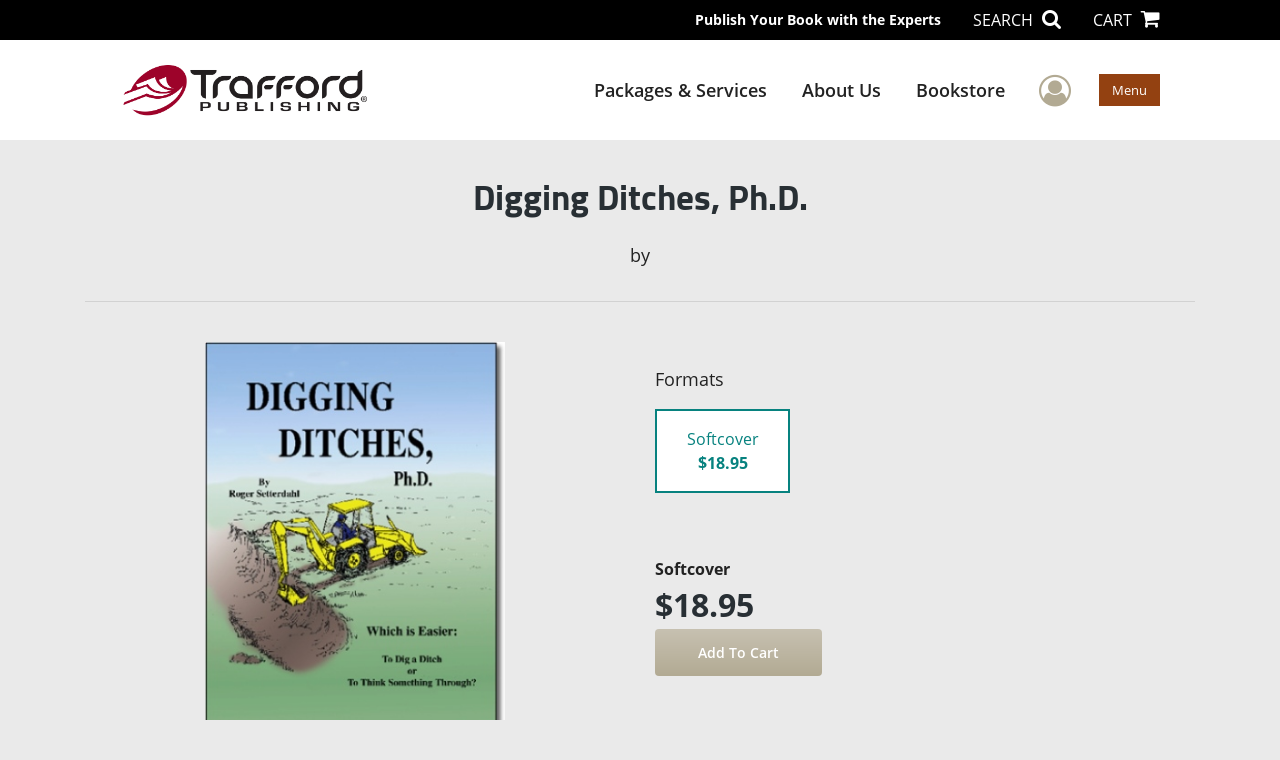

--- FILE ---
content_type: text/html; charset=utf-8
request_url: https://www.google.com/recaptcha/api2/anchor?ar=1&k=6LcE5l4UAAAAAA7hHysMK9B_TKiC--1KeioKMeEr&co=aHR0cHM6Ly93d3cudHJhZmZvcmQuY29tOjQ0Mw..&hl=en&v=PoyoqOPhxBO7pBk68S4YbpHZ&size=normal&anchor-ms=20000&execute-ms=30000&cb=waoskhcedcoh
body_size: 49133
content:
<!DOCTYPE HTML><html dir="ltr" lang="en"><head><meta http-equiv="Content-Type" content="text/html; charset=UTF-8">
<meta http-equiv="X-UA-Compatible" content="IE=edge">
<title>reCAPTCHA</title>
<style type="text/css">
/* cyrillic-ext */
@font-face {
  font-family: 'Roboto';
  font-style: normal;
  font-weight: 400;
  font-stretch: 100%;
  src: url(//fonts.gstatic.com/s/roboto/v48/KFO7CnqEu92Fr1ME7kSn66aGLdTylUAMa3GUBHMdazTgWw.woff2) format('woff2');
  unicode-range: U+0460-052F, U+1C80-1C8A, U+20B4, U+2DE0-2DFF, U+A640-A69F, U+FE2E-FE2F;
}
/* cyrillic */
@font-face {
  font-family: 'Roboto';
  font-style: normal;
  font-weight: 400;
  font-stretch: 100%;
  src: url(//fonts.gstatic.com/s/roboto/v48/KFO7CnqEu92Fr1ME7kSn66aGLdTylUAMa3iUBHMdazTgWw.woff2) format('woff2');
  unicode-range: U+0301, U+0400-045F, U+0490-0491, U+04B0-04B1, U+2116;
}
/* greek-ext */
@font-face {
  font-family: 'Roboto';
  font-style: normal;
  font-weight: 400;
  font-stretch: 100%;
  src: url(//fonts.gstatic.com/s/roboto/v48/KFO7CnqEu92Fr1ME7kSn66aGLdTylUAMa3CUBHMdazTgWw.woff2) format('woff2');
  unicode-range: U+1F00-1FFF;
}
/* greek */
@font-face {
  font-family: 'Roboto';
  font-style: normal;
  font-weight: 400;
  font-stretch: 100%;
  src: url(//fonts.gstatic.com/s/roboto/v48/KFO7CnqEu92Fr1ME7kSn66aGLdTylUAMa3-UBHMdazTgWw.woff2) format('woff2');
  unicode-range: U+0370-0377, U+037A-037F, U+0384-038A, U+038C, U+038E-03A1, U+03A3-03FF;
}
/* math */
@font-face {
  font-family: 'Roboto';
  font-style: normal;
  font-weight: 400;
  font-stretch: 100%;
  src: url(//fonts.gstatic.com/s/roboto/v48/KFO7CnqEu92Fr1ME7kSn66aGLdTylUAMawCUBHMdazTgWw.woff2) format('woff2');
  unicode-range: U+0302-0303, U+0305, U+0307-0308, U+0310, U+0312, U+0315, U+031A, U+0326-0327, U+032C, U+032F-0330, U+0332-0333, U+0338, U+033A, U+0346, U+034D, U+0391-03A1, U+03A3-03A9, U+03B1-03C9, U+03D1, U+03D5-03D6, U+03F0-03F1, U+03F4-03F5, U+2016-2017, U+2034-2038, U+203C, U+2040, U+2043, U+2047, U+2050, U+2057, U+205F, U+2070-2071, U+2074-208E, U+2090-209C, U+20D0-20DC, U+20E1, U+20E5-20EF, U+2100-2112, U+2114-2115, U+2117-2121, U+2123-214F, U+2190, U+2192, U+2194-21AE, U+21B0-21E5, U+21F1-21F2, U+21F4-2211, U+2213-2214, U+2216-22FF, U+2308-230B, U+2310, U+2319, U+231C-2321, U+2336-237A, U+237C, U+2395, U+239B-23B7, U+23D0, U+23DC-23E1, U+2474-2475, U+25AF, U+25B3, U+25B7, U+25BD, U+25C1, U+25CA, U+25CC, U+25FB, U+266D-266F, U+27C0-27FF, U+2900-2AFF, U+2B0E-2B11, U+2B30-2B4C, U+2BFE, U+3030, U+FF5B, U+FF5D, U+1D400-1D7FF, U+1EE00-1EEFF;
}
/* symbols */
@font-face {
  font-family: 'Roboto';
  font-style: normal;
  font-weight: 400;
  font-stretch: 100%;
  src: url(//fonts.gstatic.com/s/roboto/v48/KFO7CnqEu92Fr1ME7kSn66aGLdTylUAMaxKUBHMdazTgWw.woff2) format('woff2');
  unicode-range: U+0001-000C, U+000E-001F, U+007F-009F, U+20DD-20E0, U+20E2-20E4, U+2150-218F, U+2190, U+2192, U+2194-2199, U+21AF, U+21E6-21F0, U+21F3, U+2218-2219, U+2299, U+22C4-22C6, U+2300-243F, U+2440-244A, U+2460-24FF, U+25A0-27BF, U+2800-28FF, U+2921-2922, U+2981, U+29BF, U+29EB, U+2B00-2BFF, U+4DC0-4DFF, U+FFF9-FFFB, U+10140-1018E, U+10190-1019C, U+101A0, U+101D0-101FD, U+102E0-102FB, U+10E60-10E7E, U+1D2C0-1D2D3, U+1D2E0-1D37F, U+1F000-1F0FF, U+1F100-1F1AD, U+1F1E6-1F1FF, U+1F30D-1F30F, U+1F315, U+1F31C, U+1F31E, U+1F320-1F32C, U+1F336, U+1F378, U+1F37D, U+1F382, U+1F393-1F39F, U+1F3A7-1F3A8, U+1F3AC-1F3AF, U+1F3C2, U+1F3C4-1F3C6, U+1F3CA-1F3CE, U+1F3D4-1F3E0, U+1F3ED, U+1F3F1-1F3F3, U+1F3F5-1F3F7, U+1F408, U+1F415, U+1F41F, U+1F426, U+1F43F, U+1F441-1F442, U+1F444, U+1F446-1F449, U+1F44C-1F44E, U+1F453, U+1F46A, U+1F47D, U+1F4A3, U+1F4B0, U+1F4B3, U+1F4B9, U+1F4BB, U+1F4BF, U+1F4C8-1F4CB, U+1F4D6, U+1F4DA, U+1F4DF, U+1F4E3-1F4E6, U+1F4EA-1F4ED, U+1F4F7, U+1F4F9-1F4FB, U+1F4FD-1F4FE, U+1F503, U+1F507-1F50B, U+1F50D, U+1F512-1F513, U+1F53E-1F54A, U+1F54F-1F5FA, U+1F610, U+1F650-1F67F, U+1F687, U+1F68D, U+1F691, U+1F694, U+1F698, U+1F6AD, U+1F6B2, U+1F6B9-1F6BA, U+1F6BC, U+1F6C6-1F6CF, U+1F6D3-1F6D7, U+1F6E0-1F6EA, U+1F6F0-1F6F3, U+1F6F7-1F6FC, U+1F700-1F7FF, U+1F800-1F80B, U+1F810-1F847, U+1F850-1F859, U+1F860-1F887, U+1F890-1F8AD, U+1F8B0-1F8BB, U+1F8C0-1F8C1, U+1F900-1F90B, U+1F93B, U+1F946, U+1F984, U+1F996, U+1F9E9, U+1FA00-1FA6F, U+1FA70-1FA7C, U+1FA80-1FA89, U+1FA8F-1FAC6, U+1FACE-1FADC, U+1FADF-1FAE9, U+1FAF0-1FAF8, U+1FB00-1FBFF;
}
/* vietnamese */
@font-face {
  font-family: 'Roboto';
  font-style: normal;
  font-weight: 400;
  font-stretch: 100%;
  src: url(//fonts.gstatic.com/s/roboto/v48/KFO7CnqEu92Fr1ME7kSn66aGLdTylUAMa3OUBHMdazTgWw.woff2) format('woff2');
  unicode-range: U+0102-0103, U+0110-0111, U+0128-0129, U+0168-0169, U+01A0-01A1, U+01AF-01B0, U+0300-0301, U+0303-0304, U+0308-0309, U+0323, U+0329, U+1EA0-1EF9, U+20AB;
}
/* latin-ext */
@font-face {
  font-family: 'Roboto';
  font-style: normal;
  font-weight: 400;
  font-stretch: 100%;
  src: url(//fonts.gstatic.com/s/roboto/v48/KFO7CnqEu92Fr1ME7kSn66aGLdTylUAMa3KUBHMdazTgWw.woff2) format('woff2');
  unicode-range: U+0100-02BA, U+02BD-02C5, U+02C7-02CC, U+02CE-02D7, U+02DD-02FF, U+0304, U+0308, U+0329, U+1D00-1DBF, U+1E00-1E9F, U+1EF2-1EFF, U+2020, U+20A0-20AB, U+20AD-20C0, U+2113, U+2C60-2C7F, U+A720-A7FF;
}
/* latin */
@font-face {
  font-family: 'Roboto';
  font-style: normal;
  font-weight: 400;
  font-stretch: 100%;
  src: url(//fonts.gstatic.com/s/roboto/v48/KFO7CnqEu92Fr1ME7kSn66aGLdTylUAMa3yUBHMdazQ.woff2) format('woff2');
  unicode-range: U+0000-00FF, U+0131, U+0152-0153, U+02BB-02BC, U+02C6, U+02DA, U+02DC, U+0304, U+0308, U+0329, U+2000-206F, U+20AC, U+2122, U+2191, U+2193, U+2212, U+2215, U+FEFF, U+FFFD;
}
/* cyrillic-ext */
@font-face {
  font-family: 'Roboto';
  font-style: normal;
  font-weight: 500;
  font-stretch: 100%;
  src: url(//fonts.gstatic.com/s/roboto/v48/KFO7CnqEu92Fr1ME7kSn66aGLdTylUAMa3GUBHMdazTgWw.woff2) format('woff2');
  unicode-range: U+0460-052F, U+1C80-1C8A, U+20B4, U+2DE0-2DFF, U+A640-A69F, U+FE2E-FE2F;
}
/* cyrillic */
@font-face {
  font-family: 'Roboto';
  font-style: normal;
  font-weight: 500;
  font-stretch: 100%;
  src: url(//fonts.gstatic.com/s/roboto/v48/KFO7CnqEu92Fr1ME7kSn66aGLdTylUAMa3iUBHMdazTgWw.woff2) format('woff2');
  unicode-range: U+0301, U+0400-045F, U+0490-0491, U+04B0-04B1, U+2116;
}
/* greek-ext */
@font-face {
  font-family: 'Roboto';
  font-style: normal;
  font-weight: 500;
  font-stretch: 100%;
  src: url(//fonts.gstatic.com/s/roboto/v48/KFO7CnqEu92Fr1ME7kSn66aGLdTylUAMa3CUBHMdazTgWw.woff2) format('woff2');
  unicode-range: U+1F00-1FFF;
}
/* greek */
@font-face {
  font-family: 'Roboto';
  font-style: normal;
  font-weight: 500;
  font-stretch: 100%;
  src: url(//fonts.gstatic.com/s/roboto/v48/KFO7CnqEu92Fr1ME7kSn66aGLdTylUAMa3-UBHMdazTgWw.woff2) format('woff2');
  unicode-range: U+0370-0377, U+037A-037F, U+0384-038A, U+038C, U+038E-03A1, U+03A3-03FF;
}
/* math */
@font-face {
  font-family: 'Roboto';
  font-style: normal;
  font-weight: 500;
  font-stretch: 100%;
  src: url(//fonts.gstatic.com/s/roboto/v48/KFO7CnqEu92Fr1ME7kSn66aGLdTylUAMawCUBHMdazTgWw.woff2) format('woff2');
  unicode-range: U+0302-0303, U+0305, U+0307-0308, U+0310, U+0312, U+0315, U+031A, U+0326-0327, U+032C, U+032F-0330, U+0332-0333, U+0338, U+033A, U+0346, U+034D, U+0391-03A1, U+03A3-03A9, U+03B1-03C9, U+03D1, U+03D5-03D6, U+03F0-03F1, U+03F4-03F5, U+2016-2017, U+2034-2038, U+203C, U+2040, U+2043, U+2047, U+2050, U+2057, U+205F, U+2070-2071, U+2074-208E, U+2090-209C, U+20D0-20DC, U+20E1, U+20E5-20EF, U+2100-2112, U+2114-2115, U+2117-2121, U+2123-214F, U+2190, U+2192, U+2194-21AE, U+21B0-21E5, U+21F1-21F2, U+21F4-2211, U+2213-2214, U+2216-22FF, U+2308-230B, U+2310, U+2319, U+231C-2321, U+2336-237A, U+237C, U+2395, U+239B-23B7, U+23D0, U+23DC-23E1, U+2474-2475, U+25AF, U+25B3, U+25B7, U+25BD, U+25C1, U+25CA, U+25CC, U+25FB, U+266D-266F, U+27C0-27FF, U+2900-2AFF, U+2B0E-2B11, U+2B30-2B4C, U+2BFE, U+3030, U+FF5B, U+FF5D, U+1D400-1D7FF, U+1EE00-1EEFF;
}
/* symbols */
@font-face {
  font-family: 'Roboto';
  font-style: normal;
  font-weight: 500;
  font-stretch: 100%;
  src: url(//fonts.gstatic.com/s/roboto/v48/KFO7CnqEu92Fr1ME7kSn66aGLdTylUAMaxKUBHMdazTgWw.woff2) format('woff2');
  unicode-range: U+0001-000C, U+000E-001F, U+007F-009F, U+20DD-20E0, U+20E2-20E4, U+2150-218F, U+2190, U+2192, U+2194-2199, U+21AF, U+21E6-21F0, U+21F3, U+2218-2219, U+2299, U+22C4-22C6, U+2300-243F, U+2440-244A, U+2460-24FF, U+25A0-27BF, U+2800-28FF, U+2921-2922, U+2981, U+29BF, U+29EB, U+2B00-2BFF, U+4DC0-4DFF, U+FFF9-FFFB, U+10140-1018E, U+10190-1019C, U+101A0, U+101D0-101FD, U+102E0-102FB, U+10E60-10E7E, U+1D2C0-1D2D3, U+1D2E0-1D37F, U+1F000-1F0FF, U+1F100-1F1AD, U+1F1E6-1F1FF, U+1F30D-1F30F, U+1F315, U+1F31C, U+1F31E, U+1F320-1F32C, U+1F336, U+1F378, U+1F37D, U+1F382, U+1F393-1F39F, U+1F3A7-1F3A8, U+1F3AC-1F3AF, U+1F3C2, U+1F3C4-1F3C6, U+1F3CA-1F3CE, U+1F3D4-1F3E0, U+1F3ED, U+1F3F1-1F3F3, U+1F3F5-1F3F7, U+1F408, U+1F415, U+1F41F, U+1F426, U+1F43F, U+1F441-1F442, U+1F444, U+1F446-1F449, U+1F44C-1F44E, U+1F453, U+1F46A, U+1F47D, U+1F4A3, U+1F4B0, U+1F4B3, U+1F4B9, U+1F4BB, U+1F4BF, U+1F4C8-1F4CB, U+1F4D6, U+1F4DA, U+1F4DF, U+1F4E3-1F4E6, U+1F4EA-1F4ED, U+1F4F7, U+1F4F9-1F4FB, U+1F4FD-1F4FE, U+1F503, U+1F507-1F50B, U+1F50D, U+1F512-1F513, U+1F53E-1F54A, U+1F54F-1F5FA, U+1F610, U+1F650-1F67F, U+1F687, U+1F68D, U+1F691, U+1F694, U+1F698, U+1F6AD, U+1F6B2, U+1F6B9-1F6BA, U+1F6BC, U+1F6C6-1F6CF, U+1F6D3-1F6D7, U+1F6E0-1F6EA, U+1F6F0-1F6F3, U+1F6F7-1F6FC, U+1F700-1F7FF, U+1F800-1F80B, U+1F810-1F847, U+1F850-1F859, U+1F860-1F887, U+1F890-1F8AD, U+1F8B0-1F8BB, U+1F8C0-1F8C1, U+1F900-1F90B, U+1F93B, U+1F946, U+1F984, U+1F996, U+1F9E9, U+1FA00-1FA6F, U+1FA70-1FA7C, U+1FA80-1FA89, U+1FA8F-1FAC6, U+1FACE-1FADC, U+1FADF-1FAE9, U+1FAF0-1FAF8, U+1FB00-1FBFF;
}
/* vietnamese */
@font-face {
  font-family: 'Roboto';
  font-style: normal;
  font-weight: 500;
  font-stretch: 100%;
  src: url(//fonts.gstatic.com/s/roboto/v48/KFO7CnqEu92Fr1ME7kSn66aGLdTylUAMa3OUBHMdazTgWw.woff2) format('woff2');
  unicode-range: U+0102-0103, U+0110-0111, U+0128-0129, U+0168-0169, U+01A0-01A1, U+01AF-01B0, U+0300-0301, U+0303-0304, U+0308-0309, U+0323, U+0329, U+1EA0-1EF9, U+20AB;
}
/* latin-ext */
@font-face {
  font-family: 'Roboto';
  font-style: normal;
  font-weight: 500;
  font-stretch: 100%;
  src: url(//fonts.gstatic.com/s/roboto/v48/KFO7CnqEu92Fr1ME7kSn66aGLdTylUAMa3KUBHMdazTgWw.woff2) format('woff2');
  unicode-range: U+0100-02BA, U+02BD-02C5, U+02C7-02CC, U+02CE-02D7, U+02DD-02FF, U+0304, U+0308, U+0329, U+1D00-1DBF, U+1E00-1E9F, U+1EF2-1EFF, U+2020, U+20A0-20AB, U+20AD-20C0, U+2113, U+2C60-2C7F, U+A720-A7FF;
}
/* latin */
@font-face {
  font-family: 'Roboto';
  font-style: normal;
  font-weight: 500;
  font-stretch: 100%;
  src: url(//fonts.gstatic.com/s/roboto/v48/KFO7CnqEu92Fr1ME7kSn66aGLdTylUAMa3yUBHMdazQ.woff2) format('woff2');
  unicode-range: U+0000-00FF, U+0131, U+0152-0153, U+02BB-02BC, U+02C6, U+02DA, U+02DC, U+0304, U+0308, U+0329, U+2000-206F, U+20AC, U+2122, U+2191, U+2193, U+2212, U+2215, U+FEFF, U+FFFD;
}
/* cyrillic-ext */
@font-face {
  font-family: 'Roboto';
  font-style: normal;
  font-weight: 900;
  font-stretch: 100%;
  src: url(//fonts.gstatic.com/s/roboto/v48/KFO7CnqEu92Fr1ME7kSn66aGLdTylUAMa3GUBHMdazTgWw.woff2) format('woff2');
  unicode-range: U+0460-052F, U+1C80-1C8A, U+20B4, U+2DE0-2DFF, U+A640-A69F, U+FE2E-FE2F;
}
/* cyrillic */
@font-face {
  font-family: 'Roboto';
  font-style: normal;
  font-weight: 900;
  font-stretch: 100%;
  src: url(//fonts.gstatic.com/s/roboto/v48/KFO7CnqEu92Fr1ME7kSn66aGLdTylUAMa3iUBHMdazTgWw.woff2) format('woff2');
  unicode-range: U+0301, U+0400-045F, U+0490-0491, U+04B0-04B1, U+2116;
}
/* greek-ext */
@font-face {
  font-family: 'Roboto';
  font-style: normal;
  font-weight: 900;
  font-stretch: 100%;
  src: url(//fonts.gstatic.com/s/roboto/v48/KFO7CnqEu92Fr1ME7kSn66aGLdTylUAMa3CUBHMdazTgWw.woff2) format('woff2');
  unicode-range: U+1F00-1FFF;
}
/* greek */
@font-face {
  font-family: 'Roboto';
  font-style: normal;
  font-weight: 900;
  font-stretch: 100%;
  src: url(//fonts.gstatic.com/s/roboto/v48/KFO7CnqEu92Fr1ME7kSn66aGLdTylUAMa3-UBHMdazTgWw.woff2) format('woff2');
  unicode-range: U+0370-0377, U+037A-037F, U+0384-038A, U+038C, U+038E-03A1, U+03A3-03FF;
}
/* math */
@font-face {
  font-family: 'Roboto';
  font-style: normal;
  font-weight: 900;
  font-stretch: 100%;
  src: url(//fonts.gstatic.com/s/roboto/v48/KFO7CnqEu92Fr1ME7kSn66aGLdTylUAMawCUBHMdazTgWw.woff2) format('woff2');
  unicode-range: U+0302-0303, U+0305, U+0307-0308, U+0310, U+0312, U+0315, U+031A, U+0326-0327, U+032C, U+032F-0330, U+0332-0333, U+0338, U+033A, U+0346, U+034D, U+0391-03A1, U+03A3-03A9, U+03B1-03C9, U+03D1, U+03D5-03D6, U+03F0-03F1, U+03F4-03F5, U+2016-2017, U+2034-2038, U+203C, U+2040, U+2043, U+2047, U+2050, U+2057, U+205F, U+2070-2071, U+2074-208E, U+2090-209C, U+20D0-20DC, U+20E1, U+20E5-20EF, U+2100-2112, U+2114-2115, U+2117-2121, U+2123-214F, U+2190, U+2192, U+2194-21AE, U+21B0-21E5, U+21F1-21F2, U+21F4-2211, U+2213-2214, U+2216-22FF, U+2308-230B, U+2310, U+2319, U+231C-2321, U+2336-237A, U+237C, U+2395, U+239B-23B7, U+23D0, U+23DC-23E1, U+2474-2475, U+25AF, U+25B3, U+25B7, U+25BD, U+25C1, U+25CA, U+25CC, U+25FB, U+266D-266F, U+27C0-27FF, U+2900-2AFF, U+2B0E-2B11, U+2B30-2B4C, U+2BFE, U+3030, U+FF5B, U+FF5D, U+1D400-1D7FF, U+1EE00-1EEFF;
}
/* symbols */
@font-face {
  font-family: 'Roboto';
  font-style: normal;
  font-weight: 900;
  font-stretch: 100%;
  src: url(//fonts.gstatic.com/s/roboto/v48/KFO7CnqEu92Fr1ME7kSn66aGLdTylUAMaxKUBHMdazTgWw.woff2) format('woff2');
  unicode-range: U+0001-000C, U+000E-001F, U+007F-009F, U+20DD-20E0, U+20E2-20E4, U+2150-218F, U+2190, U+2192, U+2194-2199, U+21AF, U+21E6-21F0, U+21F3, U+2218-2219, U+2299, U+22C4-22C6, U+2300-243F, U+2440-244A, U+2460-24FF, U+25A0-27BF, U+2800-28FF, U+2921-2922, U+2981, U+29BF, U+29EB, U+2B00-2BFF, U+4DC0-4DFF, U+FFF9-FFFB, U+10140-1018E, U+10190-1019C, U+101A0, U+101D0-101FD, U+102E0-102FB, U+10E60-10E7E, U+1D2C0-1D2D3, U+1D2E0-1D37F, U+1F000-1F0FF, U+1F100-1F1AD, U+1F1E6-1F1FF, U+1F30D-1F30F, U+1F315, U+1F31C, U+1F31E, U+1F320-1F32C, U+1F336, U+1F378, U+1F37D, U+1F382, U+1F393-1F39F, U+1F3A7-1F3A8, U+1F3AC-1F3AF, U+1F3C2, U+1F3C4-1F3C6, U+1F3CA-1F3CE, U+1F3D4-1F3E0, U+1F3ED, U+1F3F1-1F3F3, U+1F3F5-1F3F7, U+1F408, U+1F415, U+1F41F, U+1F426, U+1F43F, U+1F441-1F442, U+1F444, U+1F446-1F449, U+1F44C-1F44E, U+1F453, U+1F46A, U+1F47D, U+1F4A3, U+1F4B0, U+1F4B3, U+1F4B9, U+1F4BB, U+1F4BF, U+1F4C8-1F4CB, U+1F4D6, U+1F4DA, U+1F4DF, U+1F4E3-1F4E6, U+1F4EA-1F4ED, U+1F4F7, U+1F4F9-1F4FB, U+1F4FD-1F4FE, U+1F503, U+1F507-1F50B, U+1F50D, U+1F512-1F513, U+1F53E-1F54A, U+1F54F-1F5FA, U+1F610, U+1F650-1F67F, U+1F687, U+1F68D, U+1F691, U+1F694, U+1F698, U+1F6AD, U+1F6B2, U+1F6B9-1F6BA, U+1F6BC, U+1F6C6-1F6CF, U+1F6D3-1F6D7, U+1F6E0-1F6EA, U+1F6F0-1F6F3, U+1F6F7-1F6FC, U+1F700-1F7FF, U+1F800-1F80B, U+1F810-1F847, U+1F850-1F859, U+1F860-1F887, U+1F890-1F8AD, U+1F8B0-1F8BB, U+1F8C0-1F8C1, U+1F900-1F90B, U+1F93B, U+1F946, U+1F984, U+1F996, U+1F9E9, U+1FA00-1FA6F, U+1FA70-1FA7C, U+1FA80-1FA89, U+1FA8F-1FAC6, U+1FACE-1FADC, U+1FADF-1FAE9, U+1FAF0-1FAF8, U+1FB00-1FBFF;
}
/* vietnamese */
@font-face {
  font-family: 'Roboto';
  font-style: normal;
  font-weight: 900;
  font-stretch: 100%;
  src: url(//fonts.gstatic.com/s/roboto/v48/KFO7CnqEu92Fr1ME7kSn66aGLdTylUAMa3OUBHMdazTgWw.woff2) format('woff2');
  unicode-range: U+0102-0103, U+0110-0111, U+0128-0129, U+0168-0169, U+01A0-01A1, U+01AF-01B0, U+0300-0301, U+0303-0304, U+0308-0309, U+0323, U+0329, U+1EA0-1EF9, U+20AB;
}
/* latin-ext */
@font-face {
  font-family: 'Roboto';
  font-style: normal;
  font-weight: 900;
  font-stretch: 100%;
  src: url(//fonts.gstatic.com/s/roboto/v48/KFO7CnqEu92Fr1ME7kSn66aGLdTylUAMa3KUBHMdazTgWw.woff2) format('woff2');
  unicode-range: U+0100-02BA, U+02BD-02C5, U+02C7-02CC, U+02CE-02D7, U+02DD-02FF, U+0304, U+0308, U+0329, U+1D00-1DBF, U+1E00-1E9F, U+1EF2-1EFF, U+2020, U+20A0-20AB, U+20AD-20C0, U+2113, U+2C60-2C7F, U+A720-A7FF;
}
/* latin */
@font-face {
  font-family: 'Roboto';
  font-style: normal;
  font-weight: 900;
  font-stretch: 100%;
  src: url(//fonts.gstatic.com/s/roboto/v48/KFO7CnqEu92Fr1ME7kSn66aGLdTylUAMa3yUBHMdazQ.woff2) format('woff2');
  unicode-range: U+0000-00FF, U+0131, U+0152-0153, U+02BB-02BC, U+02C6, U+02DA, U+02DC, U+0304, U+0308, U+0329, U+2000-206F, U+20AC, U+2122, U+2191, U+2193, U+2212, U+2215, U+FEFF, U+FFFD;
}

</style>
<link rel="stylesheet" type="text/css" href="https://www.gstatic.com/recaptcha/releases/PoyoqOPhxBO7pBk68S4YbpHZ/styles__ltr.css">
<script nonce="7OmAK5gCf9vmYS7fwcPvzg" type="text/javascript">window['__recaptcha_api'] = 'https://www.google.com/recaptcha/api2/';</script>
<script type="text/javascript" src="https://www.gstatic.com/recaptcha/releases/PoyoqOPhxBO7pBk68S4YbpHZ/recaptcha__en.js" nonce="7OmAK5gCf9vmYS7fwcPvzg">
      
    </script></head>
<body><div id="rc-anchor-alert" class="rc-anchor-alert"></div>
<input type="hidden" id="recaptcha-token" value="[base64]">
<script type="text/javascript" nonce="7OmAK5gCf9vmYS7fwcPvzg">
      recaptcha.anchor.Main.init("[\x22ainput\x22,[\x22bgdata\x22,\x22\x22,\[base64]/[base64]/[base64]/[base64]/[base64]/[base64]/[base64]/[base64]/[base64]/[base64]\\u003d\x22,\[base64]\\u003d\x22,\x22w5nCssO0MsKjUMO1w65UwqrDtsKbw5PDtVgQPcOmwrpKwpzDqkEkw4jDhSLCusK1woAkwp/[base64]/w7bDvE1Nw5PDicKNUMKqbBp7UAfDr1kmfcKgwoDDhVA8CWxgVSTCv1TDuDgfwrQSCWHCojbDmkZFNMOqw5XCgWHDqcOAX3pKw495c15uw7jDm8ORw6A9wpM5w4dfwq7Djj8NeHDCtlUvVcKTB8KzwoTDiiPCkwXCnzovcsKowr15Mj3CisOUwq/ChzbCmcObw4nDiUl7ADjDliPDpsK3wrNSw4/[base64]/CuTR/J8OKw4Qjw7BQw6HDoxrDtzMOOcOBw6sQw5Qmw6YSWsOzXRXDssKrw5QoUMK1asKuKVvDu8KiLwEqw4Q/w4vCtsK2YjLCncOGacO1aMKBY8OpWsKGDMOfwp3CqTFHwptMecOoOMKdw7FBw51abMOjSsKvQcOvIMKlw6E5LWHCtkXDv8OvwrfDtMOlaMKnw6XDpcKtw65nJ8KDFsO/w6MHwqpvw4JjwrhgwoPDj8ONw4HDnWdsWcK/L8Kbw51CwrbCnMKgw5wncD1Rw5jDtlh9Jj7CnGsmOsKYw6s0woHCmRpGwovDvCXDqsOCworDr8OBw6nCoMK7woVwXMKrAjHCtsOCOcKnZcKMwo8tw5DDkFQKwrbDgX9gw5/DhHhWYADDpnPCs8KBwqrDgcOrw5V7KDFew4zCiMKjasKYw7JawrfCgMOXw6fDvcKgJsOmw67CqEc9w5k1ThMxw548RcOafwJNw7M4wqPCrmsFw4DCmcKEOT8+Vz/[base64]/ScK3YHcmwq1wZwnCo8K9wq7DiMOtb1nCuSPCgsOcdMK3EcKqw4bCn8KzAGpswpTCjsKuI8KONyTDp1TCkcO3w4wyIHDDoCbChMOKw6rDp1YvM8OFw6gDw6cYwoIWawZmLDwzw63DmkACJsKKwq58wpxCwovCiMKvw6/[base64]/w5fCt8OcccKAdHjChzw3bwI1RxnCiEfCkMK3YgkEw6bDtSdowqDDvMKYw5fDpMOzBhDCnyvDt1HDgGxTIcOGKwoCwoHCk8OcUsOqFWUuRsKiw6Akw5vDhMODVMO0dlfDsgzCoMKPB8O1DcKFw5NOw7/CiW8dRMKSw58mwod0w5Zcw51Tw5Q0wrPDucO1VlbDg09UVyHCk1XDg0E/RyBZwr4hw6LCj8O/woxwCcOvHHAjDcOmHMOtZMKswrQ/wqR5fMKAGWF2w4bCssOHwrPCoS5cdD7CsD5BecKfNzXDjGnDmSPDu8KBXcOEwojChcOeXMOmbkvChsOUw6Vkw68KOcOwwoXDqGXCsMKmbRR3wqU3wojCvBLDmCfCvxwhwrNmKDnCm8OPwoLDrMKoa8O6wpDCqATDvRhLTy/[base64]/DgcOjZgvDscKMBcKgBcKQBVDDui3DnsOzw7XCi8OZw71lwq7DvMOVw4/[base64]/DpsK5wq8seRUjPWk6wq5BwoE/w6ARwqFwP05RHW7CjC0FwqhbwoxFw7DCncO0w7rDnw3DvMKdIBHDnyrDvcK4wop6wqdWWjDCpMKUHBxXZG5DNBrDq0Nsw6nDqcO/G8OUSsKcayMvw6MHw5/DuMOfw7N5TcOUwphTJsOYw50QwpQVfw9kw6DCisORw67CicKCYcKsw58pw5TCucOSwpElw58Cwo7Cuw0xcRbCk8KRV8KNwphFQMO/CcK9PyrCmcOZFW19wrXCjsKyOsKrOk7DqSnCgcKxZMK4GsOHeMOtwoM5w6jDhUtdwqMJeMO6woHDjsOQcVUPwpHDmsK4ecKqTB0/wpVDKcOGw4hzXcKdHMO/w6MawqDCi1cnD8KNG8KPMn7DqsOcbcOWw7nCjjcQMGgaAkcNBwwywrvDoylnW8OTw6DDvcOzw6fDocO9TsOkw5zDj8Ovw5XDsglDeMO5dB3DvcORw5Qtw4fDusOzOMK/ZhzCgjLCq2spw4HClsKYw7RDDzIBEsOwa0nCkcOGwrfCp0toYcKUcyPDgVF0w6DCgcOGTh7DpC1qw43CljbClSpIKFDChgseBgESOMOTw4DDtgzDvcKddGQmwqRHwrzCmxEdTsKlB1/DijdFwrTCgFMpHMORwpvCpH1FND/DqMKEXmlUZw/CojlJw7hQwo8tQkYbw6YjPMOqS8KNAS0SAFNuw7bDn8KGFGDDnHhZQSLDvyRHRcKEUsKqwpRrRkFvw44Hwp3CgD3CsMKywq17YFTCmMKCVizCgAI+w5B1KT0sJhhGwojDp8Oqw7jCosK6w5XDi1fCtEBSF8OYwp9rG8OVIRzCuWljw5jChsKewoTDhcOtw5PDjjbCpV/DjsOZwpcHwqjCmsKxcEhQcMKsw6vDplHChhTCuh3DrMK2BjRqBVpEYElYwq0Pw74Iwr/Cp8KNw5Rww4zDtB/CgGXCqmsGP8KHTwZBJsOTIcKJwpDCpcK9b1cBw5vCo8KSw4p2w5/DqMKqEWXDv8KATF3Dg3wnwqALWMOxVkZEw7A7wpkYwoPDkgrCiwdew6nDp8O2w7J7RcOuwr/Ds8K0wprDmXXCgyZJUzvCucOIdxw6wpl2wo1Ww7vDpVRGKMK9FWIDYwDCoMKXwqzCr3ARw4FxNloaXQlbw5x6MB4Aw69+w44cWTZhwrnCgcO/w57CpMOCwo1ON8O0wqnCuMK8L1nDlgLCmcKOMcKXYcOXw4rCmsKoRQ1/MXTChUl9GsOOSMOBS3AUelM8woxRwp7Cj8KjQzhrEcKaw7fDgcOEK8OiwrjDgsKQRmXDiUInw7ELBHM2w4Zqw4zCv8KPAcO8cAs1ZsK3wrtHQB14BnnDscO7wpY1wpTDjwTDozoWaVxPwodewozDgcO/woUAwqfCmjzClcORLsOLw7rCh8OycxnDlyLDo8OMwph7YhcBw7wwwpBIw5/CiFrCrAQBHMO0bw17wq3CuRHCkMK3KsKkBMO0G8Kjw43Dk8Kww6EjOyx3w6vDjMOFw6zDn8KJw4ECQMKKe8Oxw7VIwoPDrFnCncKcw4HCnHTCv1R1HQfDucKew74cw5XDpWjCo8OZX8KnI8K4wrbCtMOBw40nwqrCvzXCvcKyw7/[base64]/[base64]/CiMOqAUgqKsOZw7jDnFg+ccO+w6zChF3DlsOmwo1aZmAYwqTDkyrDr8OGwqEcw5fDsMOnworCk0BQXDXChMKrOcOZwpDCsMKFw7g9wpTCjsOtOXTDncOwYyTDgcOOUQXCjV7CiMOQYB7CiRXDu8KQw41DN8OEesKjCsO1G0HDnsOFFcOnG8OtGsOnwrLDjMO/[base64]/DshcRw7liw6h8bEfCmMOnw4rCpMOPw5Erw7rDnsO4w5xqwo8/TMO4EsOcGcKVa8Osw5PCqcOJw4rDgcOJIkE7Eytlw6DCssKrD3TCr2VNMsOXHcOSw5fCtsKANMOvf8K6wqDDtcOEwpHCjMOQHwYMw5ZuwpdAE8OKCMOzPcOTw4hba8K0AU/CkUzDn8KhwpQvUlDDuwfDqsKaRcOlW8OiT8OHw6tHBsKuYSxkGyjDskTDg8K+w6xyMgHDgCJtVzVUUBAcIMOnwqvCq8O7dsOBVFYVOkfDr8OPb8OsEsOYwrkJesOEwqlnPsKWwpssOwoBLm01dXgfEsO/Nl/[base64]/DvsKDEyEgw5dHwqc0OmkhRMOUwqrDgsKFwr7CkH/CgcOXw7JmIWbCqsKMOcKEwoTCjXsiw7vDlcKtwpx0I8O6wqZucsKCGBbCnMO/Zy7CmVXCiArDuj3DlsOvwpIbw6LDl1UzGzBVwq3DmUTCijhDF3siJ8OKS8KIb3vDjcOcY1gbZQzDjUDDlMO7w68rworDo8KKwrUYw54Gw6rCjCDDhsKCUkHDml/Cs0kLw4rDksK8w6pHVcKpworCgwIew6HCicOVwoQ3wobDsUZxGcOlfAvDqcKlEcOTw54Yw4owH2PDgsKfEjrCoUMYwrIuYcOCwovDminCrcKDwptkw73DnjwewpgpwqHDoSzCnVfDmcKwwrzClDHCtcO0wp/Cs8OHw50+wqvDglBXc0Fgwp9kQcKeY8KiLMOhwoReTQfCr1/DklDDkcKlFBzDm8Kqwp3DtCgQw7zCvsOMNg3CgzxqTMKTQC/[base64]/[base64]/Cpj/[base64]/ClBJAwpzDpEV9XcKBIVLCn2nCssKgMsO/OS3CnsO6LMODYsKXw5LDpwgPKzrDgHIxwo9fwonDlMKLRsK1P8K4GcOrw5/DkMOywr9+w5Urw7/Cum/CljpNeVZtw5siw5nCsz1UTH4SRyJqwoceW1RRBMOzwp3CowPDjSEHEsK/w49yw4ZXwoXDisOzwrkqBlDCtcKNMV7CtlEtwpsNwqbCjcKGIMKow5J2w7nCtn5MXMO1w4rDhzzDlxbDgsOBw7BjwoQzCU0TwrLCtsKLw73CsQRVw5fDosKwwpBlXgNBw6zDuj/Cug40w73CjwXCki0Aw4/[base64]/DgMOJY8O8GWHDoGbDncK5R8Oiw7bDmjxfHQpjw5LDncOdVXfDhsK+woZTc8Olw7kCw5fCugnCisOBOgBIFzsrWcKyUUUVw4/CpzjDqWrCoGrCtcKUw6fDoXFIfz8zwpnDjmNfwod9w4EpXMOaHwfDn8K5AsObw7F2aMO4w6vCrsKiXBnCtsK2wpwVw5LCsMO2UigoFsKZwpvDi8OgwrIwOApsEA82wpnCucKuwqfDp8KgVMOmG8KawpTDm8ObSWlFwoJUw7h0SUJVw6DCvj/CnQpULcO/w5pDZX8CwoPClcOANmDCrmskOx8WUsO2TMK/wqTDhMOLw60eFcOuwrDDkcKAwpZoKEgFWsK2w5dJcsKiGT/[base64]/JBjDuXTDmnkMwqs3wp/[base64]/DoEbCv8KyInEDeRYnw5Q8OTJBwrYuOsONAz5zWRPDnsKZw4rDssOtwq1Gw5dtw55WcFrClFXCvsKfWjJKwqxodcOhXMK5wqo/TsKlwoEuw5FZAkYvw5www5A7W8O5IXnCgDTCjDpNw4PDh8KFwpXDnMKXw4jDninCg2bDv8KhRsKVw4nCusKvH8Kiw4LCvA93wokqNcKTw7s4wqxzwqbCgcKRE8KSwpNEwpUhRgfDosOVwqPDkU0cwpbChMKwPsOmw5UNwpvDni/Du8Kiw4fDv8KTEQfDoh7DusOBw6ECwoTDtMKtwrBtwoNrFHPDqxrCoUnDoMKLMsKrwqF0KgbDs8OUw7pqLgrDhcKRw6XDnC/ClsODw5/[base64]/DlMODw6HDgcOIASQiw7cTLMOyK0HDrsKxw4FSw4PCm8O7IMOIwpPCtloVwqHDrcOBw7hlK1ZWwpvDgsKvdx8/Y2vDlMOVwr3DjhdfNMK/[base64]/[base64]/PxxjYsO4ecKrSsK0XhVOwr7DjB0qw6sAHznCtMOpwqQhYktqw4E5woPCjMKNJMKtXzYwQyDChMKXZ8KjMMKZcXkcGE/DssKwVMOvw5rDoxLDlGZ9T3XDsWAMU3Z0w6HCiTrCmlvDkwbCjMOqwrHDhcK2OcO9LcKhwptqQFNffcKBw4rCvsK0QMKiLlxmG8Onw7RJwq3Dq1JFwqbDn8O0wrwIwptiw4bDtALCnFjDnmzChsOiUsKQbklVwqHCjSXDqkh2CXbDhhLDtsOHwqTDosKAWHhxw5/DgcOzZBDCn8OHwqwIw5liV8O6CsOOJ8O1wrhyS8Knw4Eyw6bCn3VDE29zUMO9wph0KMOYGD4qNgMVUsKzNcOdwp4dw7wWwqBkfMK4HMOUPMOge13CuWlpw7NCwoXCvsOMECRodsKlwp0XKkDCtUnCqjvCqGRALzfCqSk3ZcKNKsKsH3jCmcK4wr/Cj0TDscOMw4xkdRFWwp5ww6fCjGJTw5HDrFkRTwfDosKccmBIw55rwog7w4jCowd8wrHDtcKeJAJFFg9EwqU/[base64]/w5MvAE5iwokNwrBqDi/DiS8TPMOCUcKsDsK0wpkjw4oXw4TDqU5NZHjDmmIXw6BTDHhcLMKbw6DDrnQyaGjDulnCrsODYMOzwrrDocKgbAcrFn9xchvDkkbCsFrDpwwfw456w5dzwqp/[base64]/CskXCqWfDnRwlTcOKOHl6D2vDtA1ib1gAwr3Cl8OQLkl6KTrCrcODwqImAS8GeQbCtMO8wozDpsKwwofClwjDpsKSw4zClVd+wrvDpMOqwqPChMKlfFnDosKxwq5uw4U9wrbDlsOZw51zwq1QEQJhGMONR3LDlgfDm8OwdcO7aMKVw7rDtcOKFcODw6pSPcOYHW/CrgERwpEvVsONAcKaeW1Ew5UkA8OzCDXDjcKjPzjDp8KxEcOTXVfCknxfRwXDgBvDu2IZLsKzZG9Nw6DDnSXCusOjw6ogw6JjwqnDrsKQw59QSEPDvsOBwoTDoWnDhsKPXMKAw7rDuV/CiUrDs8OKw5PDvx5nBcKqCHTCv1/DksOLw4HDuTo7aw7CoFnDr8KjKsKFw6bDsArDpm/[base64]/[base64]/DplPDlsOaLcO9JcOzwqkwY2jDu8Omw6jDisKYCcKfwrtRw67Dt1/[base64]/DlRTCuMK6AiMzDsK5QcKWwoPDm8KPQMOELy0tLHkWwqDCjXXCg8ONwpvCnsOTbsO8LiTClxd5wofCp8Orwp/DnMOqOSjCgFUVwqbCrMOdw41pexjDmil3w6dewpHDoQRAMMOFWz7DtMKUwqR2exMsVsKdwoo4w5bCicOMwrImwp/[base64]/FxVHAMOSd8Otwr9LejZzwqNXwqXDh8Oaw7wbwrLDkVhLwrzCohgVw6jDncOFCSXDtMO0wrRTwqPDphXDk1/Dh8KQwpIUwqnDnB3DisO6w4VUV8OCXy/DuMORw65Vf8KXOMKhwqV4w4UKMcOtwr5Cw6QZJDDCrWQSwrgoZjrCnglqOAjCizPCnk0PwrkLw5PCgkxDVsOVQcK/AzzCt8Oowq/Cm3l/[base64]/[base64]/wp7DnsK6wp5LbcKKIcOeDMKFwqbDs1nCtyRFw7HCqcOqw7fDkDTDn0QNw5F3TWjCsHMuR8Oaw41Vw67Dm8KcTjQHC8OoL8Kxwo/[base64]/Cu3PDncKqw5bDkkXCuMO3wobDssKTJVwQw5x5w7kfXsOUcRDDqcK9ZifDisONM2TCowDCu8KqLMOBO0EZwrHDqV8Sw7Rdwp08wqPDrxzDu8KxFcO9wp0STB4KK8OXTcO1IG/CjyRIw61EX3Vxwq7CisKFfADCnWjCvMOCBk7DvcO1exZ9PcKlw5bCm2dew5vDgcOZw7HCtkp3C8OMeTU/[base64]/Dg8ORfMOWF8K+wql/w6fCj8OZPQFMW8KpKMOJWsK/KAJUH8KVw47CqxPDjMO+wpdRCsKzGWc1dsOiwpTCm8KsbsOyw4Y5I8OKw48eXE/[base64]/DjMKEwrw5DcKkw5FDeBbDq2bCvmN/acKaw60cZcOwLhAeGCBYL0vCh0plYsOWHMOEwqoAAnkiwosQwrTCvFF6AMOhW8KKRiDDtAp/e8OTw7fDi8O5PsO7w555wqTDj3MXJ3s8EcOOOXHCkcOcw7g9PsOGwoU6MEIew7/CosOPwqbDj8KXTsKZw4EsYcKZwqLDmR7CvsKBD8Ktw7ELw6bDrhY/d1zCqcK9EERDOcOIHhFPGAzDil3DssOTw7/DnRA0HwMzEArCu8OdH8KlZC8VwpYAMMO0w7BvFcOsQ8OuwodZQHlkwo3ChMODWW7Dk8KWw4oqw6vDt8KvwrzDmEjDpcO0wqtDMcKkTnfCm8Ofw6/DjDF+BMOsw7p3wp7DshUjw4HDpMKqwpTDi8Kow4E6wpjCscOswrpGAzJLCmkeYQvCjDsNPGcdcwg1wqM9w6xvWMOrw7ktFD7DnMOeP8KYwoMfw5wpw4nCgMK1IQVuIFbDvBEDwozDuQUbw4HDscKNScO0AF7DrsOYTE/DszkkTB/DkMKHw7JsVsOPwoY/w5tBwolqw7rDg8KHX8Ouwp0ewr0IRMOkf8Kgw6DDq8O0K3BcwovCj30kKVQlTcKxMw50wqLDgHnCnwJnUcKMfcK0czjCmRbDksOZw43Cp8OEw5k5PnPDihdewrRSVlUpOcKRem1FJHHCnBlJRlFYYGNZeRM0PhfDtzlVesKww7x2w63CvcOWFsOBwqc/w6J3LEvCgMOsw4RaBwvDoyhPwpXDh8K5IcOuwpJ7KsKBwrvDrsOMw4bDjyfCrMKIw5lLVxDDmMOIT8KUHcK7bApKZxJMHGjCrsK0w4PCnTrDsMKHwrhrXMODwpF/FsK0DMOBMMO+OHPDgi3DoMKQL2nDiMKLNUYldsKULVJrZcOrOQvCscKvwo0+w6zCjsKTwpUPwq0+wqXDo2TDgUzCscKAIMKAID3CrcK6K2vCt8KZKMOuw7Qdw5B4e0QEw6cEEwHCg8Kxw4zDngBcwpIDRMKqEcOoLcKQwrEdJWhTw5jCkMORKcKcwqLCt8O/[base64]/KsOkUQlhOMK2GQUgYxRYXMKUeA7CnRHChTRZIHbClkJtwph4wog2w7TCscKswq/CpMO5OsKbNFzDulDDrUAlJ8KBccK+TTYbw7PDpTd4I8KSw5dswo8pwo5bwpEWw7/Dt8OaYMK1dsONbnY7wqFVw4Zzw5jDp2s5N2bDtUFLF2Bkw71OHhIWwohSXSHCqcKFDyphDAgew5DCnxBqY8Khwq8iwobCrcOUOQhuw5HDuhJfw546NnrClBFsGcOlw7BhwrnCgsOyfMK9CDPDomAgwqjCgcKEc3N2w6/CrTEjw6TCkXTDqcK1w4Q5G8KPwrxsUsO1MD3CsTQKwrlDw6IZwoHCijXClsKdfUjCgRrDvALDlAfChUdGwp5gQBLCjzzCuhAhMcKQw4/DmMK/[base64]/K8KcwrgZagQgKgEuPcO0w6lTZ8KBMsKYXWZEw6vDsMKawqgbP1XCvg7CkcKONTFPX8K+CkbCpHvCqnxsC2I8wq/CtMO6wqfCjXLCp8OgwoADC8KHw4/CrFfClMOMZ8Knw7s4F8OAwpPDm2rDqC/CtcKywqvCpBTDrcKqHsODw6nClDMXGMK1woNYYsObfS5qWcK+w68qwrlmw57Ds3kiwrbDnXN9RVIJCMKlIgYQEFrDl3hCYUxLMi5NfxHDpBrDiSPCuiDCnMK4PTfDmAPDki5Jw6nDnlouwoktwp/DoGvCtAxtUBDDu0xRwprCmXzDs8O7KHjDs3Buwo5QD1fCtsKQw7h+w6HCgi1zAiNLw5wAYMOTAFjCgsOpw7IEL8K1MsKCw7giwp9Xwr58w4jCg8KmUSXCvDPCvMO9a8KTw6ATw67Cv8O9w7fDginCqFnDiBNuK8O4wpYawoc2wpIYI8ObScOAw4zCksOXYkzCjk/Dt8O5wr/Cs0nCrMOqw4Zjw7IAw78/wpoSfMOeW1vDksOyekcNKsK6wrR5YEYdw44gwrXCslZCbcOxwp0lw55qBsOPWMKBwrLDv8K7a1HCkn/ClFrDmMK7NsK2wrNACB7CsEfCpMORwobCgMK3w4rCiGDCsMOswovDo8ONwojChcK7PcKrRRM8NmbDtsOGw7/Cq0F9VhoBHsO4MEciwo/DnmHDqsOywovCtMOFw6zDgTXDsS02w6jCpzjDgRgLw4bCksOeQcK2w53DksK1w6wQwo95w6zClVsQw5pcw5BJaMKBwrrDiMOlN8K3wqDCtBnCucO8wprCh8K3bUXCrcODw7cJw5lEw6gGw5sTw43CsVbCmsOaw6PDgcKgwp3DvsOyw7ItwonDgjzDilIVwo/DtwXCmMOOQC9gSAXDlEHCvzYuBXdlw6zCocKSw6fDlsKcN8OdICY2w5RTwoNJwrDDncKLw4VPOcO2awU3CcKgw7Uxw4h8aF4twqw5CcOFwoMNwrbCo8O1w7VvwobDqsO/Z8OHL8KQa8KNw5XDlcO0w6A9LTgcdVYVHMOHw7DDo8KTw5fCvcOLwoQdwrELGzEFLDXDjzw9w7RxLsO1wp3DmgnDmcKaA0LCocKlw6zCssKaKMKMw67DpcOwwq7Ct2jCjD89wo3CtMKLwqI9wrBrw6/DscKNwqcfccKZb8OTX8KFwpbDvHEOGVgjw43DvwUqw43Dr8ODw7xJasKkw6h+w4vCuMKUwrRQwqwdbht7CsOSw7YRwrk4H2TDl8KFehJhw6hLE3bDi8Kaw5pLccOcwrvCi0FkwptWw6jDlVTDtD9zw7LDvhwuG1VABlRAe8KIwrIuwq8/UcOawo0owp9qVy/Cu8KGw7Bpw5InDcOYw6XDtGYVwrXDmlPDhmd/A2k5w44vW8KbLsKTw7ckw5UKB8K/w5LCrEPCph3CqMOww5zCm8OLfiLDoy7Cry9uw7Bbw44HGVcVwoDDqMOeFXlWIcO/w6piayAIwoMIFDPCjQVcBcOAwqEXwpdjf8OKK8K7fDcTw7DDhDZMCghlccOyw7xCfsKRw5XCoH4nwrvClcOdw7hlw7FMwq/[base64]/IMODwrHDoMO0VcK5w59fP0ENE8OxwqYwFMKEw57DtsO+LcODCShUwobDhm/DiMOPLgjCvMObWkV3w6fDsV3DpV3DhVE8wrFKwpouw4FnwrjCpD/DuAPClBMbw5kYw74Ww6XDkcKRwqLCt8KiGRPDgcKuR3Ivw5NPw5xLwqJKwq8hKm5Xw63CksONw4XCucOFwoNvVhlpwpJ/Jk7DusOSwqnCqsOSw6Y6wowNLwYXEzlqOERpwp5fwo/CusKlwo3CuibDuMK0wqfDtU1nw5xCwpNvw4/DuGDDmsKAw4LCuMKzw7nCszgTdcKIbsOBw7dRccKUwrvDtcOpZcO4bMONw7nChXUPwqxiw7PDt8OcLsKrKk/CucO3wqkVw73DusO2w7DDgFgnwq7CicOEw6R0wo3Ctnp5w5BvIMOJwqjDp8KHIljDmcOTwol6a8OJfsOFwrXDrkbDo3cewqHDkWZ6w51lP8KHwrw8O8KXacOZLWptw4hKacOWdMKLMcKXLMK/[base64]/[base64]/UsKEw6PCi8OdwqjCoWhwDhDCunbDjcK6wozDlRvCm2DCvsKSWWXDnmzDtwPDtTrDhR3DksKgw6tFccKzTGLDr1x/DCHCp8KCw5IIwpgeZsKywqFiwoDCt8OWw79ywr3DhsKPwrTCr2nDnBtywqvDiCrDrzcdUkJycGtYwpxiWsOjwqx2w7tLwr/[base64]/wpMTPsOOwrvCmcONwpgAw7NGwpg5w7J6wqN+MsO/HcKGB8O7e8Knw7QuOcOJVsKOwoPDjBHCnMOLUm/CrsOqw4BCwot9RxNcSXbDjWVSwqbCkcOMen08woXCgTHDnigPbsKhRl4xSGcZZMKydBR/MsOgc8OuXhrCnMOLT1XCi8K5wr59JmnCocK+w6vDh0fCtz7DvEhTw5HCmsKGFMKaccKCd27DqsOxRMKUwrrCmErDujlUwpjDrcKZwprCtTDDpUPDi8O2LcKwIxJuB8KZw6jDtcK+wptqw5/Dh8O4JcOBw4powpweTCHDl8O1w4U/V3N+wp1aFD3CtTrChyrCpRFYw5gCTMKJwo3DoRQMwo9aNXLDjQfCgcKJMWRRw4ctbMKBwoNtWsK9woo8FkjCs2jDmgJ3w6zDi8O7w6E+w6UuMlrCrMKAwoLDkQNrwozCjHrChMOeL3Zcw7p5P8KTw4p/IMKRYcO0QcO8wpLCk8KFw6o+H8KPw7V7NBrCin8HEV3DhCoSTcKAB8O/GCgUw5ddwqnDvcOfXsOxw6TDs8OLHMONbsOwHMKRwoHDjHLDhDQaWD8vwo/[base64]/Cv2DCoWPCti/[base64]/[base64]/DucOyaETDqEPCmsKgRMK4McOxw6owBMOlI8K0KkXDuC4GH8OIwqzDjicGwpvCoMOxMsKVDcKgE2kAw4wtwrMuw4EVET5bZE7CsyLCvsOBJBYxw67CmsO/wqjCuTBaw4E3wpbCsh/[base64]/Dj8KxU8OkwpHCpsO7w6PChMKbw7xtwp41w4RyRSjClDrDmXVWdMK4U8OCQ8KOw7/DlipBw7Z/TD/Cozglw6gwADjDhsKvw4TDhcOCworDgyFow4vCncOzJ8Ogw5APw6oQO8KTw7F3JsKHwpjDuEbCucOFw5bClksZY8KIw5lLYgXCgcK1VXHCnsOTHX56cTnDqXDCjxdZw7IlX8K/fcO5w6DCmcKICVfDpMOrwo3DmsKUw7hxw755XcKUwpfCqsKrw4bDnXrCj8KDICJyTmzDr8O8wr05DBsWwqbDn3R3QMKew5QRRsO0TUfCozfCpGbDg0knCTbDg8Oewr5NDcO/EyzDvsKKE3AMwpPDucKewp/Dr2/Dn21Vw4ApKcKiO8OORSIewofCtRjDi8OBeDnDjDZLwqTDssK9w5IPJcO4bHXClMK1TEPCvnBIdMOgO8Kbwr3DmcKARcOeMMOPUnV6wrrCt8KTwpzDscKIfyfDv8Odw51yJsKmw7/DqcKiw7pnGhfCisK5DRMkWAvDnsOjw4/CicKrS2UWbsOtNcKTwpkdwqkHYnPDg8K9wrsSwoDCjj/[base64]/CvA19wo8/YcKNcMOpwqNOUE0SasKTw6RNLsKTXSXDrR/DvAUsBwIuR8K/w7pmPcK/w6EUwrpqw6LDtGJ2wp1XdRzDksOnY8ORBzDDvBtQV0jCpDXCjcOfX8OIbzcLTSrDmsOPwozCqwPCvjstwobClifCnsK5w6/[base64]/aMOLMgfDjVfCk8OtSsOWwoFow4zCrsKVwpTDszA1G8OsN13Cj3zCjl/CnzTDp3AjwpoSG8Kww5rDscKzwrxDZUnCoVhnNF7ClsK+fMKfJBFrw70xd8O4XsOcwozCjMOfMi/[base64]/[base64]/A8KVw5R+wpMuZAh5wpTCuj7CoUZQw5UHw4gEKMO0woFJaCvDg8OHUlcUw7rDu8KGw5/[base64]/DqsOBwoVCw71vw5XDg1PDmz5PRcKYIA4zegnCrcO9Cz7DlMOWwqnDgDtZOkDCl8K2wqBHVMKLwoJYwqYsOMOMNxg9A8Ocw7RvHkdswqwRUMOswqV1wqBCCMOuRhXDlsKWw4MPwpbCm8OZBsKrwqJxScKLQQPDuGHCkn/ChFx7w7EFRylpOBjDnhEoMMO+wqNAw57Cm8OlwrTCnWUYI8OJdcOXWX1MEMOsw4NrwonCqSl1wr8Swo5JwrrCsQcTDQxyWcKjwrvDsnDCmcKHwo3CngHCgH3Dimk3wp3DqAJiwpPDjh8HT8O/P28rOsKXH8KAQADDn8KPHMOqwojDl8OYGSlDwqZ0SxF8w5ZXw6fClcOiw7/DlCLDisOsw6hwY8OdVUnCqMOIcUFTwpPCsX3CpsKaD8KCRFtcJRvCpsOGw6TDmUnDpBTDucOPw6sRIMOEw6HCoRHCuXQPwptAUcK+wqbCoMO3w7DChsOxPwrDt8OtMwbCki9BNMOww6cKFGJTfR1/wpgXw7oWaSMcwrzDq8Kkc2zCqXsGWcOQen/DjcKvfMOQwrstGWPDjsKXZnHDosO4LX1PQcOZPMKmEsKSw6/ChsOQwogsRMOAXMOvw6AHaH7CkcKPLEXCtWcSwqBqw69CSF/CgU0iwrYMcT/CliTCgcKdw7EUw79eGMK/E8KycMOsdsOsw6HDqMOvw6vCmmwCwoUvKF5DWgkdD8KSasKvFMK9HMO9bwImwpgQwozCqsKCQcOVfMOQwoZbHsOGwpgVw4XCj8KYwpp/w48owoXDrzMuQR7DqcOVdsK1wrrDnsKoOcKgZMOhL0TDo8KXw7bCgAtQwpfDqcKvH8OFw5Y8JMObw4nCtghbJVE/[base64]/CtWNdw7BMwqjDs8Oqw4rCiMKfCjUdwqwLUTg1wrXDkzZ0woJKwq/Dm8Krw7pnN3I6QsO/w7ddwrocUXd/eMOUw5g7SnsZazvCrXXDtS0lw4nCqG3CuMO3HWU3acKewq3ChirCtzV5ECTDq8KxwooewrsPZ8Kzw5rDl8KlwoHDpMOaw6/[base64]/[base64]/CmcOxwoAEw4XDqCvDqsOIwqUzw7wtw4klRzPDrBQjwprCtkXClMOVXsKywppkwpPCucKxO8KnTMKKw5x7aljDoTlRG8OpcsKdJ8O6wq4KCjDClcOYEMOuw5HDscO/[base64]/DucOIC2UiWcO9cz0bwrDDgsOkwoRnw6TDvGTDugzCosKJWE3Dm0s7NERTK3Aew4MGw7jCsWXDo8OBwofCp2kjwovCjGclw4nCvCoNIC/Dsk7DnsK5wr8Ow4LCqsOrw5PDusKNw6FXGyQbDsOSJHQew7jCsMOuDcOwCsOSMsK1w4zCuQh/JsOqN8O5w7ZWw5TDpm3DoQDDh8KMw5nCqjRDJ8KrPUR8DQjCi8KfwpNUw5nCssKHM07CtysmJMOYw5R1w4gXwpRdwqPDvsKgb3nDuMKIwpnCqEHCrsO9QMOOwpBLw7nDgF/CqcKNDMK1cltbOsKawo7DhmJlbcKeb8Oqwolhf8OfBA0TG8KtfcOxw5TCgSBeFxgrw6vDmcOgXHrCscOTw57DvxrCvl/DuTvCsxoawpzCtsKyw7/[base64]/CtMOUOsK3GsO/w49EUcKbw5hBXsOIwqHDlxnCjMKCN3bCucKzUsOcPsOewpTDksODambDi8OTwoHCj8OyKcKnw7rDq8OSwopSwo4mUCZFwpsbah87ASfDiHzCn8O9O8KEIcOew4ktWcOsDMOLwpkRwrPCj8Olw6/DvzfCtMOVdMO3PykTdDfDh8OmJsKVw5vDs8K4wqdmw5DDhk0fCl3DhiAQdgcXfHpCw6kXMsKmwrIzJF/ChhPDucKewphbwqNEAMKlDRDDlVgkS8KaXTcFw4zCtcOtNMK2XScHw71UWCzCq8Onfl/Dgjxtw6/CrcOew5o0w77DhcKYTsKlT3DDpnfCvMKQw7XCr0onwpnCksOtwrrDjToMwrhawr0FUMKwM8KEwrDDok5Hw4duwpXCryt2wqPCjMKyBB3CvsOMfMOyCTVJAw7DgHZ/wqTCu8K/ZMOTwpXCoMOqJDpZw5MSwrU6SsObAMOzOx4JeMOvfnltw68NNcK5w5rCg0hLdMKgS8OhEMK2w4pBwpgiwoPDqsOzw7jCnnZSfjXCocKuw7MOw6cyNnzDjRHDjcOcDBrDh8OAwpfCrsKUw5vDgzYTc0cYw7tZwo3DscK/woNWD8OIwqjCnSR1wo7DjXnCqDvDjMO6w4guwrJ7Wmt4wqM3G8KTwppyYWTDswzCp21Iw6JLwpN5PhHDvhLDgMKXwp16A8O3wrLCtsONKCAPw614djsew6cIJsKiw4F+w4RGwrcwSMKoe8K3wqJDVTBvIC/CtXhMLGjDqsK8I8K8M8OrEcKfCUg+w5oRXCXDjDbCocOzwqnDrsOgwpZOFHnDm8OSDkjDsCZGYlh0fMKpGsKNWMKTw6LCrSTDtsOSw5vCuG5FDjh2wrzDsMKeBsOyfsO5w7B9woDDi8KhacKiwqU3wrDCnzEQL3l7wprCuwkYIMO5w7oKwpXDg8OlcQVSPcKNaADCin/Dn8OxIsKWPBLCh8OQwrvCk0TClcKFZ0QGw6VpHirCtX1CwqF2fcODwpAmNMKmRD/CqjlkwqMAwrfDnWoowqhoCsO/ClnCsgHCk1p0KhFawr1lw4fCp257wplLw5NmQXfCpcOcBcOVwpbCkU8PXABsMQrDoMONw5TCk8KUw7YKT8O+bzAjwrPDpDdSw7/[base64]/Ci0MLwozCuVnDisKiwpQDwpMIZcO1WzNRwp3DmjDCnXTDsWzDhlDCocKyJVhbwpkPw4PCnD7Cm8O2w4guwrdqJMODwpDDt8KAwo/Cjzsow4HDhMOAEEQ5w4fCtTp4cVVXw7LCp0JRPlPCmQDCvlPCmsKmwoPDk2/Cq1PDk8KcKUtKw6bDvcKvwojCgcOaAsK3w7IVTizChCcKwofCskkqdcOMVsKrel7CoMOVfcKgWsOJwqYfw43ChVjDscKWR8K7PsOjw6YPc8OWwrFaw4XDh8O6cDd7fsKaw5l/cMKGa0XDo8Ocw6tLJ8OqwprCig7CtloZwpUAw7R/ecK9L8KoNybDigN9d8Kjw4rDqMK+w6/DmMKqw6XDhHrCoFvDncKhwpvDgsOcw7rCpXnChsKTL8K6NXLDn8Ovw7DDgcO9wrXDnMOBwrdQMMKwwrtCEAAGwoZywrkLPcO5wpDDjW/CjMKIw67CjMKJDk9qw5AVwq/CqcOwwqsdKMOjLVbDvMKkwqTCjMONw5HCumfDllvCosO0w7LDusO/wrwnwrNmFMKNwoIpwq5sXMKJwpw0A8Kkw69MN8K8wrdYwrs3w7XCulnDsjrCvHjDqcO+NsKDwpdRwrLDq8KlAsOCBx4KMcKwUz5JasOoGsK8UsK2HcKYwobDpU3CgcKMw5bCqCPDonVQX2DCgDsPwqpZw7gGw5jCvw3DkhPDssK9H8OuwqZsw7nDscKhw7/DgTl3QMKKLsK4w5XCucOiPylCJ33CrWESw4PDtnsPw6fCq2bDo0xBw7ogVhjCmcOrwoYAwqbDtQ1FBsKDDMKnKMK9fSF/EcKNWsObw4lJegrDlmrCv8OfXm9lNRhEwq5DP8KCw5pEw47CqUtJw7fDmAfDpcOUw4fDjyfDiVfDrzhlwobDjz41SMO6OF/Crh7CoMKFw74ZHjF0w6lAI8KLWMOOB0IpEx/CklfCssKfQsOIc8OPVlHCuMK3RcOzR0PCsgfCkMOJDMKWwpLCsyIgd0ETwo/DkMK5w6vDmcOLw5bCh8KVYThswrrDh3DCicONwqozD1LCnMOIaA1BwrDDsMKTw7AjwrvChCwuwpcmwqhydX/DiBwOw5zDtMO3BcKOwpdDNi80Oz3Dm8KaE03ClsOpQ2VnwrfDsFt2w6/CmcOqV8KMwoLCjsOaYToYAsKxwq1oQMOqcVUJNcOBw6TCo8Oyw67DqcKIMsKZwpYKBsK8wrXCrgzCtsOIbELCmAYPwrQjwp/CvsOPw79IeVjDpcOpMRxoH0pswp/DiGNjw5vDqcKlTMOaCVBLw4gUN8K9w6vDkMOGwo/Cp8OBa3F8CgJCPXMUwp3Cq3xSfMOCwphdwoZmGMK0EMK/Z8K0w53DvsOgB8OkwoHDucKAw70Xwo0fw5s3acKLej1hwprDosOTwqDCtcOawp/[base64]/Dt8KVUDrCqXfDksOtwq3Ctiohw5jCqcOVVMKsTcOUwpRyH3xjwqjDrcO7woAOZEjDj8KowpDClXoCw4jDqcO7ZV3Ds8OBOifCk8OPEhbCqlMBwpbCqDvDmncLwrxVSMKldlhTwrvDmcKqw47CrMOJw5vDjXkRKcKewovDqsK/[base64]/BBtLLyDDpTIswoDDgcOQwq3DjF3ChcKDw5Blw4bCosK9w75qJcO3wqzCtGHDoDrDowdKKxY\\u003d\x22],null,[\x22conf\x22,null,\x226LcE5l4UAAAAAA7hHysMK9B_TKiC--1KeioKMeEr\x22,0,null,null,null,1,[21,125,63,73,95,87,41,43,42,83,102,105,109,121],[1017145,739],0,null,null,null,null,0,null,0,1,700,1,null,0,\[base64]/76lBhnEnQkZnOKMAhk\\u003d\x22,0,1,null,null,1,null,0,0,null,null,null,0],\x22https://www.trafford.com:443\x22,null,[1,1,1],null,null,null,0,3600,[\x22https://www.google.com/intl/en/policies/privacy/\x22,\x22https://www.google.com/intl/en/policies/terms/\x22],\x22pnSKfbHlxo+IiG3y28NjBU0lTAsHln2NkJuLk6uzqn8\\u003d\x22,0,0,null,1,1768630217817,0,0,[30,88,121,12],null,[129,73,135],\x22RC-M_7yTqTDr633Sg\x22,null,null,null,null,null,\x220dAFcWeA7cOcge-m1HHiQjeJtD-kE0QgcLxUvEk1nFgjYcJWDBw8hHPAmmKSidbbLXqrAgTJtAQQ4Ff7F9AEd3aegFv2xl4ggmyQ\x22,1768713017859]");
    </script></body></html>